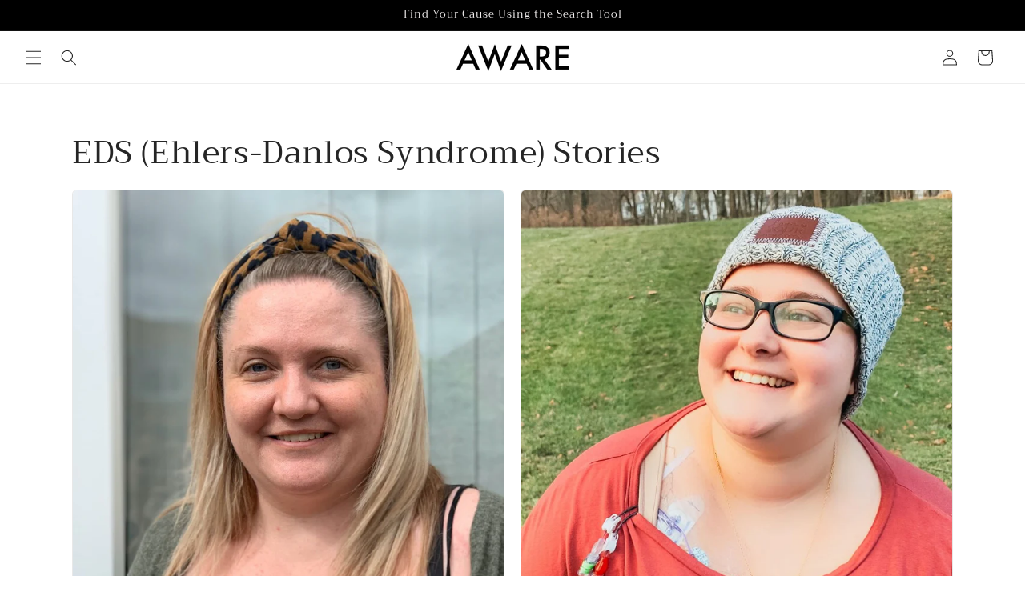

--- FILE ---
content_type: application/javascript
request_url: https://cdn.secomapp.com/promotionpopup/cdn/allshops/awaredevel/1574471648.js?shop=awaredevel.myshopify.com
body_size: -59
content:
if(typeof SCAPP==="undefined"){SCAPP={version:1,activated:0,created:1573923600};}
SCAPP.popups={};
SCAPP.filter={"home":null,"cart_empty":null,"cart_nonempty":null,"cart_specific":null,"specific":null,"all":null,"open":null,"leave":null};;
